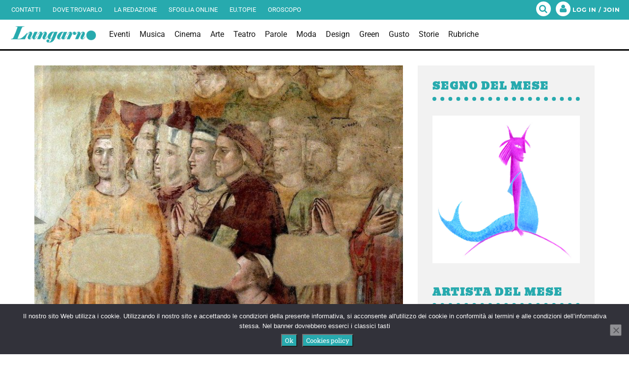

--- FILE ---
content_type: text/html; charset=utf-8
request_url: https://www.google.com/recaptcha/api2/aframe
body_size: 268
content:
<!DOCTYPE HTML><html><head><meta http-equiv="content-type" content="text/html; charset=UTF-8"></head><body><script nonce="3WqzskL961OGvA2zrNtwjw">/** Anti-fraud and anti-abuse applications only. See google.com/recaptcha */ try{var clients={'sodar':'https://pagead2.googlesyndication.com/pagead/sodar?'};window.addEventListener("message",function(a){try{if(a.source===window.parent){var b=JSON.parse(a.data);var c=clients[b['id']];if(c){var d=document.createElement('img');d.src=c+b['params']+'&rc='+(localStorage.getItem("rc::a")?sessionStorage.getItem("rc::b"):"");window.document.body.appendChild(d);sessionStorage.setItem("rc::e",parseInt(sessionStorage.getItem("rc::e")||0)+1);localStorage.setItem("rc::h",'1769687288329');}}}catch(b){}});window.parent.postMessage("_grecaptcha_ready", "*");}catch(b){}</script></body></html>